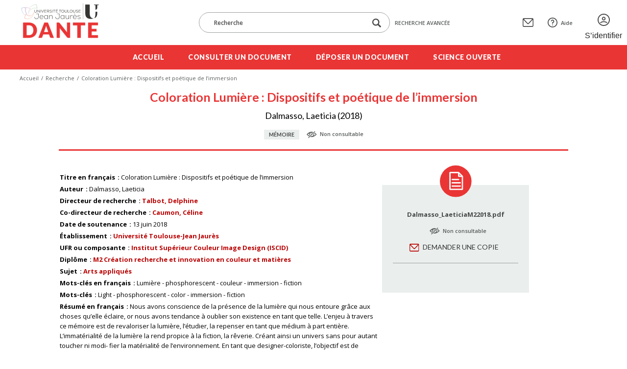

--- FILE ---
content_type: text/html; charset=UTF-8
request_url: https://dante.univ-tlse2.fr/s/fr/item/5385
body_size: 8083
content:
<!DOCTYPE html><html lang="fr">    <head>
        <meta charset="utf-8">
<meta name="viewport" content="width&#x3D;device-width,&#x20;initial-scale&#x3D;1">        <title>Coloration Lumière : Dispositifs et poétique de l’immersion · Dante · Dante</title>        <meta name="theme-color" content="#000"/>
        <meta name="apple-mobile-web-app-status-bar-style" content="#000"/>
        <link rel="icon shortcut" type="image/png" href="/themes/dante/asset/img/logo/favicon.png"/>
                <link rel="icon">
<link href="https&#x3A;&#x2F;&#x2F;fonts.googleapis.com&#x2F;css2&#x3F;family&#x3D;Lato&#x3A;wght&#x40;400&#x3B;700&#x3B;900&amp;family&#x3D;Open&#x2B;Sans&#x3A;ital,wght&#x40;0,400&#x3B;0,600&#x3B;0,700&#x3B;1,400&#x3B;1,600&#x3B;1,800&amp;display&#x3D;swap" media="screen" rel="stylesheet" type="text&#x2F;css">
<link href="&#x2F;application&#x2F;asset&#x2F;vendor&#x2F;chosen-js&#x2F;chosen.min.css&#x3F;v&#x3D;4.1.1" media="screen" rel="stylesheet" type="text&#x2F;css">
<link href="&#x2F;application&#x2F;asset&#x2F;css&#x2F;iconfonts.css&#x3F;v&#x3D;4.1.1" media="screen" rel="stylesheet" type="text&#x2F;css">
<link href="&#x2F;themes&#x2F;dante&#x2F;asset&#x2F;css&#x2F;omeka.css&#x3F;v&#x3D;3.4.15-dante" media="screen" rel="stylesheet" type="text&#x2F;css">
<link href="&#x2F;modules&#x2F;AdvancedSearch&#x2F;asset&#x2F;css&#x2F;search.css&#x3F;v&#x3D;3.4.54" media="screen" rel="stylesheet" type="text&#x2F;css">
<link href="&#x2F;modules&#x2F;DataTypeRdf&#x2F;asset&#x2F;css&#x2F;data-type-rdf-fix.css&#x3F;v&#x3D;3.4.14" media="screen" rel="stylesheet" type="text&#x2F;css">
<link href="&#x2F;themes&#x2F;dante&#x2F;asset&#x2F;css&#x2F;styles.css&#x3F;v&#x3D;3.4.15-dante" media="screen" rel="stylesheet" type="text&#x2F;css">
<link href="&#x2F;themes&#x2F;dante&#x2F;asset&#x2F;css&#x2F;custom.css&#x3F;v&#x3D;3.4.15-dante" media="screen" rel="stylesheet" type="text&#x2F;css">        <style type="text/css" media="screen">
<!--
li a.logoutlink { display:none; }
-->
</style>                            <style>
                a.logo-header { background-image: url(https://dante.univ-tlse2.fr/files/asset/39ed04546c765936a44daa21f7068914755d6380.png); }
            </style>
                <script  src="https&#x3A;&#x2F;&#x2F;code.jquery.com&#x2F;jquery-3.6.2.min.js"></script>
<script  defer="defer" src="&#x2F;modules&#x2F;AdvancedSearch&#x2F;asset&#x2F;js&#x2F;global.js&#x3F;v&#x3D;3.4.54"></script>
<script  defer="defer" src="&#x2F;application&#x2F;asset&#x2F;vendor&#x2F;chosen-js&#x2F;chosen.jquery.min.js&#x3F;v&#x3D;4.1.1"></script>
<script  defer="defer" src="&#x2F;modules&#x2F;Common&#x2F;asset&#x2F;vendor&#x2F;jquery-autocomplete&#x2F;jquery.autocomplete.min.js&#x3F;v&#x3D;3.4.74"></script>
<script  defer="defer" src="&#x2F;modules&#x2F;AdvancedSearch&#x2F;asset&#x2F;js&#x2F;search.js&#x3F;v&#x3D;3.4.54"></script>
<script  defer="defer" src="&#x2F;themes&#x2F;dante&#x2F;asset&#x2F;js&#x2F;top.js&#x3F;v&#x3D;3.4.15-dante"></script>
<script  defer="defer" src="&#x2F;themes&#x2F;dante&#x2F;asset&#x2F;js&#x2F;scripts.js&#x3F;v&#x3D;3.4.15-dante"></script>    <!-- Matomo -->
<script>
  var _paq = window._paq = window._paq || [];
  /* tracker methods like "setCustomDimension" should be called before "trackPageView" */
  _paq.push(['trackPageView']);
  _paq.push(['enableLinkTracking']);
  (function() {
    var u="https://sumatra.univ-tlse2.fr/";
    _paq.push(['setTrackerUrl', u+'matomo.php']);
    _paq.push(['setSiteId', '96']);
    var d=document, g=d.createElement('script'), s=d.getElementsByTagName('script')[0];
    g.async=true; g.src=u+'matomo.js'; s.parentNode.insertBefore(g,s);
  })();
</script>
<!-- End Matomo Code --></head>
    <body class="item&#x20;resource&#x20;show&#x20;body-inner">                <header>
            <div class="header-top content-with-margin">
                <div class="hamburger-parent">
                    <div class="hamburger">
                        <a href="#" class="c-hamburger c-hamburger--htx open-header-menu">
                            <span>Toggle menu</span>
                        </a>
                    </div>
                </div>
                <a href="/s/fr" class="site-title logo-header" title=Dante></a>
                <div class="search-form-mask">
                    
<div class="search-form-parent">
    <form method="GET" id="form-search-simple" class="search-form&#x20;form-search&#x20;form-search-simple&#x20;search-form" action="&#x2F;s&#x2F;fr&#x2F;recherche">        <div class="form-input-and-buttons">
            <input type="search" name="q" placeholder="Recherche" aria-label="Recherche" class="&#x20;autosuggest&#x20;search-text" data-autosuggest-url="&#x2F;s&#x2F;fr&#x2F;recherche&#x2F;suggest" value="">            <div class="form-buttons">
                <button type="submit" class="icon-search-btn" aria-label="Lancer la recherche dans le corpus">
                    <span class="icon-loupe"></span>
                </button>
                            </div>
        </div>
    </form>        <a href="/s/fr/recherche" class="advanced-search-link">
        Recherche avancée    </a>
</div>
                </div>
                <div class="header-top-links">
                    <a href="" class="search-menu-toggle"><span>Menu recherche</span></a>
                                        <a href="&#x2F;s&#x2F;fr&#x2F;page&#x2F;contact" class="contact-link"><span>Contact</span></a>
                                                            <a href="&#x2F;s&#x2F;fr&#x2F;page&#x2F;aide" class="support-link"><span>Aide</span></a>
                                                            <a href="/s/fr/guest/login" class="login-link"><span>S’identifier</span></a>
                                    </div>
            </div>
            <div class="header-bottom">
                <ul class="content-with-margin">
    <li>
        <a href="&#x2F;s&#x2F;fr&#x2F;page&#x2F;accueil">Accueil</a>
    </li>
    <li>
        <a href="&#x2F;s&#x2F;fr&#x2F;recherche">Consulter un document</a>
    </li>
    <li>
        <a href="&#x2F;s&#x2F;fr&#x2F;guest&#x2F;login&#x3F;redirect&#x3D;&#x2F;s&#x2F;fr&#x2F;contribution&#x2F;add">Déposer un document</a>
    </li>
    <li>
        <a href="&#x2F;s&#x2F;fr&#x2F;page&#x2F;science-ouverte">Science ouverte</a>
    </li>
</ul>            </div>
        </header>
                <nav class="breadcrumbs content-with-margin">
            <nav class="breadcrumbs content-with-margin">
    <ul>
        <li><a href="/s/fr">Accueil</a></li>
        <li><a href="/s/fr/recherche">Recherche</a></li>
        <li><span>Coloration Lumière : Dispositifs et poétique de l’immersion</span></li>
    </ul>
</nav>        </nav>
                        <main id="content" role="main" class="content-with-margin item-content">
            
<div class="content">

    
    <div class="item-content-header">
        <h1><span class="title">Coloration Lumière : Dispositifs et poétique de l’immersion</span></h1>        <ul class="authors-and-date">Dalmasso, Laeticia (2018)</ul>
        <div class="document-type-and-access">
            <div class="document-type">Mémoire</div>
                        <div class="document-access access-forbidden">Non consultable</div>
                    </div>
    </div>

    <div class="resource-metadata-and-document-parts">
        <ul class="resource-metadata">
            
<dl>
    <div class="property">
        <dt>
        Titre en français                </dt>
                                <dd class="value literal" lang="fra">
                        <span class="value-content">Coloration Lumière : Dispositifs et poétique de l’immersion</span>
                                            </dd>
            </div>
    <div class="property">
        <dt>
        Auteur                </dt>
                                <dd class="value literal" lang="">
                        <span class="value-content">Dalmasso, Laeticia</span>
                                            </dd>
            </div>
    <div class="property">
        <dt>
        Directeur de recherche                </dt>
                                <dd class="value literal" lang="">
                        <span class="value-content"><a class="metadata-search-link" href="&#x2F;s&#x2F;fr&#x2F;recherche&#x3F;filter&#x25;5B0&#x25;5D&#x25;5Bfield&#x25;5D&#x3D;dante&#x3A;directeur&amp;filter&#x25;5B0&#x25;5D&#x25;5Btype&#x25;5D&#x3D;eq&amp;filter&#x25;5B0&#x25;5D&#x25;5Bval&#x25;5D&#x3D;Talbot,&#x25;20Delphine">Talbot, Delphine</a></span>
                                            </dd>
            </div>
    <div class="property">
        <dt>
        Co-directeur de recherche                </dt>
                                <dd class="value literal" lang="">
                        <span class="value-content"><a class="metadata-search-link" href="&#x2F;s&#x2F;fr&#x2F;recherche&#x3F;filter&#x25;5B0&#x25;5D&#x25;5Bfield&#x25;5D&#x3D;dante&#x3A;codirecteur&amp;filter&#x25;5B0&#x25;5D&#x25;5Btype&#x25;5D&#x3D;eq&amp;filter&#x25;5B0&#x25;5D&#x25;5Bval&#x25;5D&#x3D;Caumon,&#x25;20C&#x25;C3&#x25;A9line">Caumon, Céline</a></span>
                                            </dd>
            </div>
    <div class="property">
        <dt>
        Date de soutenance                </dt>
                                <dd class="value numeric:timestamp" lang="">
                        <span class="value-content">13 juin 2018</span>
                                            </dd>
            </div>
    <div class="property">
        <dt>
        Établissement                </dt>
                                <dd class="value literal" lang="">
                        <span class="value-content"><a class="metadata-search-link" href="&#x2F;s&#x2F;fr&#x2F;recherche&#x3F;filter&#x25;5B0&#x25;5D&#x25;5Bfield&#x25;5D&#x3D;dante&#x3A;etablissement&amp;filter&#x25;5B0&#x25;5D&#x25;5Btype&#x25;5D&#x3D;eq&amp;filter&#x25;5B0&#x25;5D&#x25;5Bval&#x25;5D&#x3D;Universit&#x25;C3&#x25;A9&#x25;20Toulouse-Jean&#x25;20Jaur&#x25;C3&#x25;A8s">Université Toulouse-Jean Jaurès</a></span>
                                            </dd>
            </div>
    <div class="property">
        <dt>
        UFR ou composante                </dt>
                                <dd class="value resource items customvocab:2" lang="">
                        <span class="value-content"><a class="metadata-search-link" href="&#x2F;s&#x2F;fr&#x2F;recherche&#x3F;filter&#x25;5B0&#x25;5D&#x25;5Bfield&#x25;5D&#x3D;dante&#x3A;ufrOuComposante&amp;filter&#x25;5B0&#x25;5D&#x25;5Btype&#x25;5D&#x3D;res&amp;filter&#x25;5B0&#x25;5D&#x25;5Bval&#x25;5D&#x3D;31656">Institut Supérieur Couleur Image Design (ISCID)</a></span>
                                            </dd>
            </div>
    <div class="property">
        <dt>
        Diplôme                </dt>
                                <dd class="value resource items customvocab:3" lang="">
                        <span class="value-content"><a class="metadata-search-link" href="&#x2F;s&#x2F;fr&#x2F;recherche&#x3F;filter&#x25;5B0&#x25;5D&#x25;5Bfield&#x25;5D&#x3D;bibo&#x3A;degree&amp;filter&#x25;5B0&#x25;5D&#x25;5Btype&#x25;5D&#x3D;res&amp;filter&#x25;5B0&#x25;5D&#x25;5Bval&#x25;5D&#x3D;31033">M2 Création recherche et innovation en couleur et matières</a></span>
                                            </dd>
            </div>
    <div class="property">
        <dt>
        Sujet                </dt>
                                <dd class="value resource items customvocab:4" lang="">
                        <span class="value-content"><a class="metadata-search-link" href="&#x2F;s&#x2F;fr&#x2F;recherche&#x3F;filter&#x25;5B0&#x25;5D&#x25;5Bfield&#x25;5D&#x3D;dcterms&#x3A;subject&amp;filter&#x25;5B0&#x25;5D&#x25;5Btype&#x25;5D&#x3D;res&amp;filter&#x25;5B0&#x25;5D&#x25;5Bval&#x25;5D&#x3D;31487">Arts appliqués</a></span>
                                            </dd>
            </div>
    <div class="property">
        <dt>
        Mots-clés en français                </dt>
                                <dd class="value literal" lang="fra">
                        <span class="value-content">Lumière - phosphorescent - couleur - immersion - fiction</span>
                                            </dd>
            </div>
    <div class="property">
        <dt>
        Mots-clés                </dt>
                                <dd class="value literal" lang="">
                        <span class="value-content">Light - phosphorescent - color - immersion - fiction</span>
                                            </dd>
            </div>
    <div class="property">
        <dt>
        Résumé en français                </dt>
                                <dd class="value literal" lang="fra">
                        <span class="value-content">Nous avons conscience de la présence de la lumière qui nous entoure grâce aux choses qu’elle éclaire, or nous avons tendance à oublier son existence en tant que telle. L’enjeu à travers ce mémoire est de revaloriser la lumière, l’étudier, la repenser en tant que médium à part entière. L’immatérialité de la lumière la rend propice à la fiction, la rêverie. Créant ainsi un univers sans pour autant toucher ni modi- fier la matérialité de l’environnement. En tant que designer-coloriste, l’objectif est de comprendre comment jouer et colorer la lumière pour qu’elle soit immersive et fasse vivre des émotions dans l’expérience (vécu?). La réflexion s’inscrit d’abord dans une approche scientifique; comprendre la lumière et ses propriété pour ensuite l’aborder d’un point de vue poétique et poïetique, pour finalement en venir à ma pratique personnelle qui consiste à créer des atmosphères et à abor- der la notion de « lumière comme matière tangible » par le biais de photographies expérimentales.</span>
                                            </dd>
            </div>
    <div class="property">
        <dt>
        Accès au document                </dt>
                                <dd class="value customvocab:6" lang="">
                        <span class="value-content">Non consultable</span>
                                            </dd>
            </div>
    <div class="property">
        <dt>
        Résumé                </dt>
                                <dd class="value literal" lang="">
                        <span class="value-content">We are aknowledging the presence of the surrounding light which because of the things that it makes visible to us. Yet, we tend to forget its existence as such, an immaterial tool that appears to be necessary in our everyday life. The aim of this report is to understand light, to study it, to rethink it as a full medium. The immateriality of the light makes it perfect to create fiction, daydream or a different universe without affecting or modifying the materiality of the environment.<br />
As designer-colorist, the objective is to understand how to play and to color the light in order to make it immersive and put various feelings in the experience. The thinking starts with a scientific way : understand the light and its properties first, then consider it from a poetic and an active point of view and eventually talk about my personal practice which consists to creating ambiance and approaching the notion of « light as a concrete material « by the way of experimental pictures.</span>
                                            </dd>
            </div>
</dl>
                                            </ul>
        <aside class="aside-document-parts">
            <div class="aside-content">
                                <ul class="media-list">
                                                            <li class="document-parts">
                        <span class="document-part-name">Dalmasso_LaeticiaM22018.pdf</span>
                                                <div class="document-access access-forbidden">Non consultable</div>
                        <div class="document-edition">

                            
                            <ul class="form-buttons">
                                <li><a href="" class="form-button ask-copy-button">Demander une copie</a></li>
                            </ul>

                            
                        </div>
                    </li>
                                    </ul>
                            </div>
        </aside>
    </div>

    <div class="item-reference">
        <h3>Citation bibliographique</h3>
        <p><span class="dcterms-creator">Dalmasso, Laeticia</span> (<span class="dcterms:created">2018</span>), <span class="document-title dcterms-title">Coloration Lumière : Dispositifs et poétique de l’immersion</span> [<span class="dcterms-type">Mémoire</span>]</p>
    </div>

    <script type="application/ld+json">{"@context":"https:\/\/dante.univ-tlse2.fr\/api-context","@id":"https:\/\/dante.univ-tlse2.fr\/api\/items\/5385","@type":["o:Item","dante:Master"],"o:id":5385,"o:is_public":true,"o:owner":{"@id":"https:\/\/dante.univ-tlse2.fr\/api\/users\/41260","o:id":41260},"o:resource_class":{"@id":"https:\/\/dante.univ-tlse2.fr\/api\/resource_classes\/155","o:id":155},"o:resource_template":{"@id":"https:\/\/dante.univ-tlse2.fr\/api\/resource_templates\/10","o:id":10},"o:thumbnail":null,"o:title":"Coloration Lumi\u00e8re : Dispositifs et po\u00e9tique de l\u2019immersion","thumbnail_display_urls":{"large":"https:\/\/dante.univ-tlse2.fr\/themes\/dante\/asset\/thumbnails\/default.png","medium":"https:\/\/dante.univ-tlse2.fr\/themes\/dante\/asset\/thumbnails\/default.png","square":"https:\/\/dante.univ-tlse2.fr\/themes\/dante\/asset\/thumbnails\/default.png"},"o:created":{"@value":"2018-10-11T14:07:16+00:00","@type":"http:\/\/www.w3.org\/2001\/XMLSchema#dateTime"},"o:modified":{"@value":"2018-11-05T11:15:03+00:00","@type":"http:\/\/www.w3.org\/2001\/XMLSchema#dateTime"},"o:primary_media":{"@id":"https:\/\/dante.univ-tlse2.fr\/api\/media\/19231","o:id":19231},"o:media":[{"@id":"https:\/\/dante.univ-tlse2.fr\/api\/media\/19231","o:id":19231}],"o:item_set":[],"o:site":[{"@id":"https:\/\/dante.univ-tlse2.fr\/api\/sites\/1","o:id":1},{"@id":"https:\/\/dante.univ-tlse2.fr\/api\/sites\/2","o:id":2}],"dcterms:title":[{"type":"literal","property_id":1,"property_label":"Title","is_public":true,"@value":"Coloration Lumi\u00e8re : Dispositifs et po\u00e9tique de l\u2019immersion","@language":"fra"}],"dcterms:creator":[{"type":"literal","property_id":2,"property_label":"Creator","is_public":true,"@value":"Dalmasso, Laeticia"}],"dante:directeur":[{"type":"literal","property_id":265,"property_label":"Directeur de recherche","is_public":true,"@value":"Talbot, Delphine"}],"dante:codirecteur":[{"type":"literal","property_id":263,"property_label":"Co-directeur de recherche","is_public":true,"@value":"Caumon, C\u00e9line"}],"dcterms:date":[{"type":"numeric:timestamp","property_id":7,"property_label":"Date","is_public":true,"@value":"2018-06-13","@type":"http:\/\/www.w3.org\/2001\/XMLSchema#date"}],"dante:etablissement":[{"type":"literal","property_id":267,"property_label":"\u00c9tablissement","is_public":true,"@value":"Universit\u00e9 Toulouse-Jean Jaur\u00e8s"}],"dante:ufrOuComposante":[{"type":"customvocab:2","property_id":273,"property_label":"UFR ou composante","is_public":true,"@id":"https:\/\/dante.univ-tlse2.fr\/api\/items\/31656","value_resource_id":31656,"value_resource_name":"items","url":"\/s\/fr\/item\/31656","display_title":"Institut Sup\u00e9rieur Couleur Image Design (ISCID)"}],"bibo:degree":[{"type":"customvocab:3","property_id":63,"property_label":"degree","is_public":true,"@id":"https:\/\/dante.univ-tlse2.fr\/api\/items\/31033","value_resource_id":31033,"value_resource_name":"items","url":"\/s\/fr\/item\/31033","display_title":"M2 Cr\u00e9ation recherche et innovation en couleur et mati\u00e8res"}],"dcterms:subject":[{"type":"customvocab:4","property_id":3,"property_label":"Subject","is_public":true,"@id":"https:\/\/dante.univ-tlse2.fr\/api\/items\/31487","value_resource_id":31487,"value_resource_name":"items","url":"\/s\/fr\/item\/31487","display_title":"Arts appliqu\u00e9s"}],"curation:tag":[{"type":"literal","property_id":250,"property_label":"Tag","is_public":true,"@value":"Lumi\u00e8re - phosphorescent - couleur - immersion - fiction","@language":"fra"},{"type":"literal","property_id":250,"property_label":"Tag","is_public":true,"@value":"Light - phosphorescent - color - immersion - fiction"}],"dcterms:abstract":[{"type":"literal","property_id":19,"property_label":"Abstract","is_public":true,"@value":"Nous avons conscience de la pr\u00e9sence de la lumi\u00e8re qui nous entoure gr\u00e2ce aux choses qu\u2019elle \u00e9claire, or nous avons tendance \u00e0 oublier son existence en tant que telle. L\u2019enjeu \u00e0 travers ce m\u00e9moire est de revaloriser la lumi\u00e8re, l\u2019\u00e9tudier, la repenser en tant que m\u00e9dium \u00e0 part enti\u00e8re. L\u2019immat\u00e9rialit\u00e9 de la lumi\u00e8re la rend propice \u00e0 la fiction, la r\u00eaverie. Cr\u00e9ant ainsi un univers sans pour autant toucher ni modi- fier la mat\u00e9rialit\u00e9 de l\u2019environnement. En tant que designer-coloriste, l\u2019objectif est de comprendre comment jouer et colorer la lumi\u00e8re pour qu\u2019elle soit immersive et fasse vivre des \u00e9motions dans l\u2019exp\u00e9rience (v\u00e9cu?). La r\u00e9flexion s\u2019inscrit d\u2019abord dans une approche scientifique; comprendre la lumi\u00e8re et ses propri\u00e9t\u00e9 pour ensuite l\u2019aborder d\u2019un point de vue po\u00e9tique et po\u00efetique, pour finalement en venir \u00e0 ma pratique personnelle qui consiste \u00e0 cr\u00e9er des atmosph\u00e8res et \u00e0 abor- der la notion de \u00ab lumi\u00e8re comme mati\u00e8re tangible \u00bb par le biais de photographies exp\u00e9rimentales.","@language":"fra"}],"curation:access":[{"type":"customvocab:6","property_id":243,"property_label":"Access","is_public":true,"@value":"Non consultable"}],"bibo:abstract":[{"type":"literal","property_id":86,"property_label":"abstract","is_public":true,"@value":"We are aknowledging the presence of the surrounding light which because of the things that it makes visible to us. Yet, we tend to forget its existence as such, an immaterial tool that appears to be necessary in our everyday life. The aim of this report is to understand light, to study it, to rethink it as a full medium. The immateriality of the light makes it perfect to create fiction, daydream or a different universe without affecting or modifying the materiality of the environment.\r\nAs designer-colorist, the objective is to understand how to play and to color the light in order to make it immersive and put various feelings in the experience. The thinking starts with a scientific way : understand the light and its properties first, then consider it from a poetic and an active point of view and eventually talk about my personal practice which consists to creating ambiance and approaching the notion of \u00ab light as a concrete material \u00ab by the way of experimental pictures."}]}</script><span class="Z3988" title="ctx_ver=Z39.88-2004&rft_val_fmt=info%3Aofi%2Ffmt%3Akev%3Amtx%3Adc&rfr_id=info%3Asid%2Fomeka.org%3Agenerator&rft.title=Coloration+Lumi%C3%A8re+%3A+Dispositifs+et+po%C3%A9tique+de+l%E2%80%99immersion&rft.description=Nous+avons+conscience+de+la+pr%C3%A9sence+de+la+lumi%C3%A8re+qui+nous+entoure+gr%C3%A2ce+aux+choses+qu%E2%80%99elle+%C3%A9claire%2C+or+nous+avons+tendance+%C3%A0+oublier+son+existence+en+tant+que+telle.+L%E2%80%99enjeu+%C3%A0+travers+ce+m%C3%A9moire+est+de+revaloriser+la+lumi%C3%A8re%2C+l%E2%80%99%C3%A9tudier%2C+la+repenser+en+tant+que+m%C3%A9dium+%C3%A0+part+enti%C3%A8re.+L%E2%80%99immat%C3%A9rialit%C3%A9+de+la+lumi%C3%A8re+la+rend+propice+%C3%A0+la+fiction%2C+la+r%C3%AAverie.+Cr%C3%A9ant+ainsi+un+univers+sans+pour+autant+toucher+ni+modi-+fier+la+mat%C3%A9rialit%C3%A9+de+l%E2%80%99environnement.+En+tant+que+designer-coloriste%2C+l%E2%80%99objectif+est+de+comprendre+comment+jouer+et+colorer+la+lumi%C3%A8re+pour+qu%E2%80%99elle+soit+immersive+et+fasse+vivre+des+%C3%A9motions+dans+l%E2%80%99exp%C3%A9rience+%28v%C3%A9cu%3F%29.+La+r%C3%A9flexion+s%E2%80%99inscrit+d%E2%80%99abord+dans+une+approche+scientifique%3B+comprendre+la+lumi%C3%A8re+et+ses+propri%C3%A9t%C3%A9+pour+ensuite+l%E2%80%99aborder+d%E2%80%99un+point+de+vue+po%C3%A9tique+et+po%C3%AFetique%2C+pour+finalement+en+venir+%C3%A0+ma+pratique+personnelle+qui+consiste+%C3%A0+cr%C3%A9er+des+atmosph%C3%A8res+et+%C3%A0+abor-+der+la+notion+de+%C2%AB+lumi%C3%A8re+comme+mati%C3%A8re+tangible+%C2%BB+par+le+biais+de+photographies+exp%C3%A9rimentales.&rft.type=Master&rft.identifier=https%3A%2F%2Fdante.univ-tlse2.fr%2Fs%2Ffr%2Fitem%2F5385"></span>
</div>
        </main>
        <footer id="footer" class="content-with-padding" aria-label="Footer navigation" role="navigation">
            <ul>
<li><a href="&#x2F;s&#x2F;fr&#x2F;page&#x2F;mentions-legales">Mentions légales</a></li>
<li><a href="&#x2F;s&#x2F;fr&#x2F;page&#x2F;conditions-de-reutilisation">Conditions de réutilisation</a></li>
<li><a href="&#x2F;s&#x2F;fr&#x2F;page&#x2F;accessibilite">Accessibilité</a></li>
</ul>
            <a href="" class="cd-top footer-back-to-top"></a>
        </footer>
                
<dialog id="advanced-search-popup" class="advanced-search-popup">
    <div class="popup-scroll-content">
        <div class="advanced-search-popup-content">
            <div class="advanced-search-close close-popup-btn">
                <a href="#"></a>
            </div>
            <div class="advanced-search-form-parent">
                <h1>Recherche avancée</h1>
                                <ul class="form-buttons">
                                        <li><button type="reset" name="form-reset" id="search-reset" class="form-button&#x20;clear-button&#x20;form-search" form="form-search" value="">Effacer la recherche</button></li>
	                                                        <li><button type="submit" name="submit" id="search-submit" class="form-button&#x20;submit-button&#x20;form-search" form="form-search" value="">Valider</button></li>
                                    </ul>
                                <form method="GET" id="form-search" class="search-form&#x20;form-search&#x20;form-search&#x20;advanced-search-form&#x20;advanced-search-form" action="&#x2F;s&#x2F;fr&#x2F;recherche"><div class="field">
    <div class="field-meta">
        <label for="q">Recherche</label>            </div>
    <div class="inputs">
        <input type="search" name="q" placeholder="Recherche" aria-label="Search" class="autosuggest&#x20;advanced-search-text-input" data-autosuggest-url="&#x2F;s&#x2F;fr&#x2F;recherche&#x2F;suggest" value="">    </div>
    </div>
<div class="field">
    <div class="field-meta">
        <label for="dcterms_title_txt">Titre</label>            </div>
    <div class="inputs">
        <input type="text" name="dcterms_title_txt" value="">    </div>
    </div>
<div class="field">
    <div class="field-meta">
        <label for="dcterms_creator_txt">Auteur</label>            </div>
    <div class="inputs">
        <input type="text" name="dcterms_creator_txt" value="">    </div>
    </div>
<div class="field">
    <div class="field-meta">
        <label for="dcterms_subject_txt">Sujet</label>            </div>
    <div class="inputs">
        <input type="text" name="dcterms_subject_txt" value="">    </div>
    </div>
<fieldset name="filter" id="search-filters" class="search-filters-advanced" data-count-default="1" data-count-max="10"><legend> </legend>
<button type="button" name="plus" class="search-filter-action search-filter-plus add-value button" aria-label="Ajouter un filtre" value=""></button>
<legend hidden="hidden"></legend><fieldset class="filter" name="filter&#x5B;0&#x5D;"><select name="filter&#x5B;0&#x5D;&#x5B;join&#x5D;"><option value="and" selected>et</option>
<option value="or">ou</option>
<option value="not">sauf</option></select><select name="filter&#x5B;0&#x5D;&#x5B;field&#x5D;"><option value="dante_typeDiplome_txt" selected>Type de diplôme</option>
<option value="bibo_degree_txt">Diplôme</option>
<option value="dcterms_title_txt">Titre</option>
<option value="bibo_abstract_txt">Résumé</option>
<option value="dcterms_date_txt">Date de soutenance</option>
<option value="bibo_identifier_ss">Numéro national de thèse</option>
<option value="dcterms_creator_txt">Auteur</option>
<option value="dante_directeur_txt">Directeur de recherche</option>
<option value="dante_codirecteur_txt">Co-directeur</option>
<option value="dante_etablissementCotutelle_txt">Établissement de co-tutelle</option>
<option value="dante_ecoleDoctorale_txt">École doctorale</option>
<option value="dante_uniteRecherche_txt">Unité de recherche</option>
<option value="dante_ufrOuComposante_txt">UFR/Composante</option>
<option value="dante_theseConfidentielle_txt">Thèse confidentielle</option>
<option value="curation_tag_txt">Mots-clés</option>
<option value="dcterms_subject_txt">Sujets</option></select><select name="filter&#x5B;0&#x5D;&#x5B;type&#x5D;"><option value="eq">est exactement</option>
<option value="in" selected>contient</option>
<option value="sw">commence par</option>
<option value="ew">finit par</option></select><input type="text" name="filter&#x5B;0&#x5D;&#x5B;val&#x5D;" value=""><div class="field">
    <div class="field-meta">
        <label class="search-filter-action-label" for="filter&#x5B;0&#x5D;&#x5B;minus&#x5D;"> </label>            </div>
    <div class="inputs">
        <button type="button" name="filter&#x5B;0&#x5D;&#x5B;minus&#x5D;" class="search-filter-action&#x20;search-filter-minus&#x20;remove-value&#x20;button" aria-label="Remove&#x20;this&#x20;filter" value=""> </button>    </div>
    </div>
</fieldset><span data-template="&lt;fieldset&#x20;class&#x3D;&quot;filter&quot;&#x20;name&#x3D;&quot;filter&amp;&#x23;x5B&#x3B;__index__&amp;&#x23;x5D&#x3B;&quot;&gt;&lt;select&#x20;name&#x3D;&quot;filter&amp;&#x23;x5B&#x3B;__index__&amp;&#x23;x5D&#x3B;&amp;&#x23;x5B&#x3B;join&amp;&#x23;x5D&#x3B;&quot;&gt;&lt;option&#x20;value&#x3D;&quot;and&quot;&#x20;selected&gt;et&lt;&#x2F;option&gt;&#x0A;&lt;option&#x20;value&#x3D;&quot;or&quot;&gt;ou&lt;&#x2F;option&gt;&#x0A;&lt;option&#x20;value&#x3D;&quot;not&quot;&gt;sauf&lt;&#x2F;option&gt;&lt;&#x2F;select&gt;&lt;select&#x20;name&#x3D;&quot;filter&amp;&#x23;x5B&#x3B;__index__&amp;&#x23;x5D&#x3B;&amp;&#x23;x5B&#x3B;field&amp;&#x23;x5D&#x3B;&quot;&gt;&lt;option&#x20;value&#x3D;&quot;dante_typeDiplome_txt&quot;&#x20;selected&gt;Type&#x20;de&#x20;dipl&#xF4;me&lt;&#x2F;option&gt;&#x0A;&lt;option&#x20;value&#x3D;&quot;bibo_degree_txt&quot;&gt;Dipl&#xF4;me&lt;&#x2F;option&gt;&#x0A;&lt;option&#x20;value&#x3D;&quot;dcterms_title_txt&quot;&gt;Titre&lt;&#x2F;option&gt;&#x0A;&lt;option&#x20;value&#x3D;&quot;bibo_abstract_txt&quot;&gt;R&#xE9;sum&#xE9;&lt;&#x2F;option&gt;&#x0A;&lt;option&#x20;value&#x3D;&quot;dcterms_date_txt&quot;&gt;Date&#x20;de&#x20;soutenance&lt;&#x2F;option&gt;&#x0A;&lt;option&#x20;value&#x3D;&quot;bibo_identifier_ss&quot;&gt;Num&#xE9;ro&#x20;national&#x20;de&#x20;th&#xE8;se&lt;&#x2F;option&gt;&#x0A;&lt;option&#x20;value&#x3D;&quot;dcterms_creator_txt&quot;&gt;Auteur&lt;&#x2F;option&gt;&#x0A;&lt;option&#x20;value&#x3D;&quot;dante_directeur_txt&quot;&gt;Directeur&#x20;de&#x20;recherche&lt;&#x2F;option&gt;&#x0A;&lt;option&#x20;value&#x3D;&quot;dante_codirecteur_txt&quot;&gt;Co-directeur&lt;&#x2F;option&gt;&#x0A;&lt;option&#x20;value&#x3D;&quot;dante_etablissementCotutelle_txt&quot;&gt;&#xC9;tablissement&#x20;de&#x20;co-tutelle&lt;&#x2F;option&gt;&#x0A;&lt;option&#x20;value&#x3D;&quot;dante_ecoleDoctorale_txt&quot;&gt;&#xC9;cole&#x20;doctorale&lt;&#x2F;option&gt;&#x0A;&lt;option&#x20;value&#x3D;&quot;dante_uniteRecherche_txt&quot;&gt;Unit&#xE9;&#x20;de&#x20;recherche&lt;&#x2F;option&gt;&#x0A;&lt;option&#x20;value&#x3D;&quot;dante_ufrOuComposante_txt&quot;&gt;UFR&#x2F;Composante&lt;&#x2F;option&gt;&#x0A;&lt;option&#x20;value&#x3D;&quot;dante_theseConfidentielle_txt&quot;&gt;Th&#xE8;se&#x20;confidentielle&lt;&#x2F;option&gt;&#x0A;&lt;option&#x20;value&#x3D;&quot;curation_tag_txt&quot;&gt;Mots-cl&#xE9;s&lt;&#x2F;option&gt;&#x0A;&lt;option&#x20;value&#x3D;&quot;dcterms_subject_txt&quot;&gt;Sujets&lt;&#x2F;option&gt;&lt;&#x2F;select&gt;&lt;select&#x20;name&#x3D;&quot;filter&amp;&#x23;x5B&#x3B;__index__&amp;&#x23;x5D&#x3B;&amp;&#x23;x5B&#x3B;type&amp;&#x23;x5D&#x3B;&quot;&gt;&lt;option&#x20;value&#x3D;&quot;eq&quot;&gt;est&#x20;exactement&lt;&#x2F;option&gt;&#x0A;&lt;option&#x20;value&#x3D;&quot;in&quot;&#x20;selected&gt;contient&lt;&#x2F;option&gt;&#x0A;&lt;option&#x20;value&#x3D;&quot;sw&quot;&gt;commence&#x20;par&lt;&#x2F;option&gt;&#x0A;&lt;option&#x20;value&#x3D;&quot;ew&quot;&gt;finit&#x20;par&lt;&#x2F;option&gt;&lt;&#x2F;select&gt;&lt;input&#x20;type&#x3D;&quot;text&quot;&#x20;name&#x3D;&quot;filter&amp;&#x23;x5B&#x3B;__index__&amp;&#x23;x5D&#x3B;&amp;&#x23;x5B&#x3B;val&amp;&#x23;x5D&#x3B;&quot;&#x20;value&#x3D;&quot;&quot;&gt;&lt;div&#x20;class&#x3D;&quot;field&quot;&gt;&#x0A;&#x20;&#x20;&#x20;&#x20;&lt;div&#x20;class&#x3D;&quot;field-meta&quot;&gt;&#x0A;&#x20;&#x20;&#x20;&#x20;&#x20;&#x20;&#x20;&#x20;&lt;label&#x20;class&#x3D;&quot;search-filter-action-label&quot;&#x20;for&#x3D;&quot;filter&amp;&#x23;x5B&#x3B;__index__&amp;&#x23;x5D&#x3B;&amp;&#x23;x5B&#x3B;minus&amp;&#x23;x5D&#x3B;&quot;&gt;&#x20;&lt;&#x2F;label&gt;&#x20;&#x20;&#x20;&#x20;&#x20;&#x20;&#x20;&#x20;&#x20;&#x20;&#x20;&#x20;&lt;&#x2F;div&gt;&#x0A;&#x20;&#x20;&#x20;&#x20;&lt;div&#x20;class&#x3D;&quot;inputs&quot;&gt;&#x0A;&#x20;&#x20;&#x20;&#x20;&#x20;&#x20;&#x20;&#x20;&lt;button&#x20;type&#x3D;&quot;button&quot;&#x20;name&#x3D;&quot;filter&amp;&#x23;x5B&#x3B;__index__&amp;&#x23;x5D&#x3B;&amp;&#x23;x5B&#x3B;minus&amp;&#x23;x5D&#x3B;&quot;&#x20;class&#x3D;&quot;search-filter-action&amp;&#x23;x20&#x3B;search-filter-minus&amp;&#x23;x20&#x3B;remove-value&amp;&#x23;x20&#x3B;button&quot;&#x20;aria-label&#x3D;&quot;Remove&amp;&#x23;x20&#x3B;this&amp;&#x23;x20&#x3B;filter&quot;&#x20;value&#x3D;&quot;&quot;&gt;&#x20;&lt;&#x2F;button&gt;&#x20;&#x20;&#x20;&#x20;&lt;&#x2F;div&gt;&#x0A;&#x20;&#x20;&#x20;&#x20;&lt;&#x2F;div&gt;&#x0A;&lt;&#x2F;fieldset&gt;"></span></fieldset></form>            </div>
        </div>
    </div>
</dialog>
                <div class="limited-access-popup">
            <div class="popup-scroll-content">
                <div class="limited-access-popup-content">
                    <div class="limited-access-close close-popup-btn">
                        <a href="#"></a>
                    </div>
                    <div class="limited-access-form-parent">
                        <h1>Ce document est en accès restreint</h1>
                                                                                                <p>Contacter l’auteur pour pouvoir consulter le document</p>
                        


<form method="POST" class="limited-access-form" name="contact-us" id="contact-us">        <div>
        <label class="required" for="name">Prénom Nom</label>        <input type="text" name="name" id="name" required placeholder="Jean&#x20;Dupont" value="">    </div>
    <div>
        <label class="required" for="from">Courriel</label>        <input type="email" name="from" id="from" required pattern="&#x5B;&#x5C;w&#x5C;.&#x5C;-&#x5D;&#x2B;&#x40;&#x28;&#x5B;&#x5C;w&#x5C;-&#x5D;&#x2B;&#x5C;.&#x29;&#x2B;&#x5B;&#x5C;w&#x5C;-&#x5D;&#x7B;2,&#x7D;" placeholder="jean&#x40;dupont.fr" value="">    </div>
    
    
    
        <div>
        <label class="required" for="message">Posez votre question</label>        <textarea name="message" id="message" rows="10" required></textarea>    </div>

        <div class="contact-accept-answer">
        <label class="required" for="answer">Combien font trois et 1 (en chiffres) ?</label>        <input type="text" name="answer" id="answer" required value="">        <input type="hidden" name="check" value="21ad556dc4d6fb63">    </div>
    
                        <input type="hidden" name="consent" id="consent" value="1">            
    <ul class="form-buttons">
        <li><button type="submit" class="form-button submit-button">Envoyer</a></li>
    </ul>
    <input type="hidden" name="csrf" value="265a44a91216c304df5e76e0cda1d4b3-b2ed617e1f4a1bfb79354159680c99e3"><input type="hidden" name="consent" id="consent" value="1"><input type="hidden" name="check" value="21ad556dc4d6fb63"></form>                                                                                            </div>
                </div>
            </div>
        </div>
            </body>
</html>


--- FILE ---
content_type: text/css
request_url: https://dante.univ-tlse2.fr/themes/dante/asset/css/omeka.css?v=3.4.15-dante
body_size: 361
content:
@charset "UTF-8";

/* Omeka */
#user-bar {
    font-family: "Lato", sans-serif;
    font-size: 16px;
    line-height: 24px;
    color: #fff;
    background-color: #404E61;
    padding: 6px 24px;
    display: flex;
    justify-content: space-between;
    position: relative;
    z-index: 10;
}

#user-bar .logout,
#user-bar .login {
    font-size: 12px;
    padding: 0 6px;
    background-color: #222933;
    border-radius: 3px;
    display: inline-block;
    text-align: center;
    margin-left: 12px;
}

#user-bar a {
    color: #bdcde3;
    background-color: transparent;
    text-decoration: inherit;
}

#user-bar a:hover {
    text-decoration: underline;
}

#user-bar .login {
    margin-left: auto;
}
